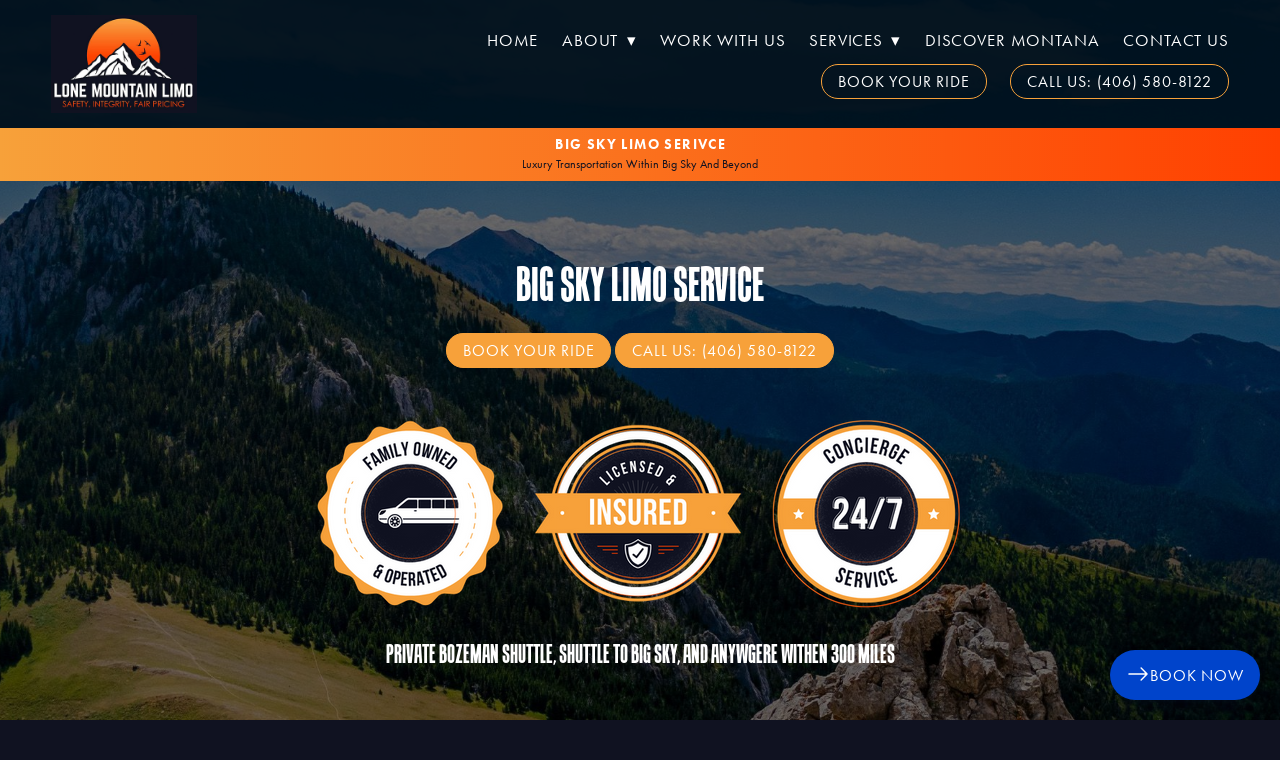

--- FILE ---
content_type: text/html
request_url: https://static.moovs.app/widget.html
body_size: 87
content:
<!doctype html><html><head><meta charset="utf-8"><title>Moovs Customer Portal</title><meta name="viewport" content="width=device-width,initial-scale=1"><script defer="defer" src="widget.js"></script></head><body></body></html>

--- FILE ---
content_type: text/css; charset=utf-8
request_url: https://www.lonemountainlimo.com/css/page?styleIds=ZjFhMjU2MzBiYTllNGZmN2JmNTljZTQ5Nzc2ODY4YzMsZTEyZTBhMGU5MzYwNDRkN2I4NDhlNTZhZDU2OTNlNDEsZDM1NjkwYzUxNDE5NDJkNTk5YWQ4Y2IyZWM3ZTFjZmYsZmY5OGMxYTE0MWM4NDhiNDk4MTk1YzcxNTM0YjllOWYsYWQxMjYyOTEwMDcwNDEyZThmYmNiY2UxYjM2Mzc1MTcsYjE5NDI0ZjI2NmFmNDgyNjlmZTE3OWM5NWFjMWY4YTEsZmVmNDNmYmQ2YmJhNGVhYzg2OGUyYWY1OGUyYTlmYTIsYWNmMzIyZmViMWJkNDRhMDg2N2NiMWMyNWQ3NTc0MzMsZDc0MmE5YjI5YTgyNGM5ZmFjNGY5M2NmNTIwZmM3NWYsYWRlNDRiMzRhNGM5NDhlYWE2NjNmOWQ5MjI5MWUyYTksZjQ5MmIwOTRkZjE5NGVjMzk1M2VjZTIxZDZiYWM0MmUsZjNlOTNhYTRlMjRlNGYwYzkzN2RlZmM3NjA1Mzk5MjksY2NlNDcyMDM1YWEyNGZmMWFjMjMyYjdiNDkwYjZjM2I=
body_size: 2995
content:
div.blockWrap_d35690c5141942d599ad8cb2ec7e1cff{padding-top:10px;padding-bottom:10px;}.hasSecondaryContent .primaryAndSecondaryContainer div.blockWrap_d35690c5141942d599ad8cb2ec7e1cff,.fullBleed .noSecondaryContent .primaryAndSecondaryContent div.blockWrap_d35690c5141942d599ad8cb2ec7e1cff .blockContent.blockContentBleed{padding-left:100px;padding-right:100px}.blockWrap_d35690c5141942d599ad8cb2ec7e1cff .ctaContainer{max-width:none}.blockWrap_d35690c5141942d599ad8cb2ec7e1cff .pageTitle{color:#fff;}.blockWrap_d35690c5141942d599ad8cb2ec7e1cff > *:not(.plxBg-img){transition-duration:1s}div.blockWrap_d35690c5141942d599ad8cb2ec7e1cff{background-color:transparent;background-image:linear-gradient(90deg, rgba(247,161,58,1),rgba(255,64,0,1));background-attachment:scroll;}.tablet div.blockWrap_d35690c5141942d599ad8cb2ec7e1cff,.mobile div.blockWrap_d35690c5141942d599ad8cb2ec7e1cff{background-attachment:scroll}div.blockWrap_cce472035aa24ff1ac232b7b490b6c3b{padding-top:100px;padding-bottom:100px;}.hasSecondaryContent .primaryAndSecondaryContainer div.blockWrap_cce472035aa24ff1ac232b7b490b6c3b,.fullBleed .noSecondaryContent .primaryAndSecondaryContent div.blockWrap_cce472035aa24ff1ac232b7b490b6c3b .blockContent.blockContentBleed{padding-left:100px;padding-right:100px}.blockWrap_cce472035aa24ff1ac232b7b490b6c3b .ctaContainer{max-width:none}.blockWrap_cce472035aa24ff1ac232b7b490b6c3b button,.blockWrap_cce472035aa24ff1ac232b7b490b6c3b .button,.blockWrap_cce472035aa24ff1ac232b7b490b6c3b a.button,.blockWrap_cce472035aa24ff1ac232b7b490b6c3b input[type=submit],.blockWrap_cce472035aa24ff1ac232b7b490b6c3b .ctaInnerContent button,.blockWrap_cce472035aa24ff1ac232b7b490b6c3b .ctaInnerContent .button{color:#fff;border-width:1px;}.blockWrap_cce472035aa24ff1ac232b7b490b6c3b button:hover,.blockWrap_cce472035aa24ff1ac232b7b490b6c3b .button:hover,.blockWrap_cce472035aa24ff1ac232b7b490b6c3b a.button:hover,.blockWrap_cce472035aa24ff1ac232b7b490b6c3b input[type=submit]:hover,.blockWrap_cce472035aa24ff1ac232b7b490b6c3b .ctaInnerContent button:hover,.blockWrap_cce472035aa24ff1ac232b7b490b6c3b .ctaInnerContent .button:hover,.blockWrap_cce472035aa24ff1ac232b7b490b6c3b button:active,.blockWrap_cce472035aa24ff1ac232b7b490b6c3b .button:active,.blockWrap_cce472035aa24ff1ac232b7b490b6c3b a.button:active,.blockWrap_cce472035aa24ff1ac232b7b490b6c3b input[type=submit]:active,.blockWrap_cce472035aa24ff1ac232b7b490b6c3b .ctaInnerContent button:active,.blockWrap_cce472035aa24ff1ac232b7b490b6c3b .ctaInnerContent .button:active,.blockWrap_cce472035aa24ff1ac232b7b490b6c3b button:focus,.blockWrap_cce472035aa24ff1ac232b7b490b6c3b .button:focus,.blockWrap_cce472035aa24ff1ac232b7b490b6c3b a.button:focus,.blockWrap_cce472035aa24ff1ac232b7b490b6c3b input[type=submit]:focus,.blockWrap_cce472035aa24ff1ac232b7b490b6c3b .ctaInnerContent button:focus,.blockWrap_cce472035aa24ff1ac232b7b490b6c3b .ctaInnerContent .button:focus{color:#fff;}div.blockWrap_cce472035aa24ff1ac232b7b490b6c3b{background-color:#bfbfbf;background-position:50% 100%;}div.blockWrap_cce472035aa24ff1ac232b7b490b6c3b{background-image:url("https://static.mywebsites360.com/fb32a3855aec4379a84298fd6771cdef/i/b9a14ba1a9434f1aad005724e87225b8/1/5feFb8zhrk/rs%3Dw_1280%2Ch_854.jpg")}@media screen and (-o-min-device-pixel-ratio:5/4),screen and (-webkit-min-device-pixel-ratio:1.25),screen and (min-resolution:120dpi){div.blockWrap_cce472035aa24ff1ac232b7b490b6c3b{background-image:url("https://static.mywebsites360.com/fb32a3855aec4379a84298fd6771cdef/i/b9a14ba1a9434f1aad005724e87225b8/1/5feFb8zhrk/rs%3Dw_1280%2Ch_854.jpg")}}@media screen and (min-width:768px){div.blockWrap_cce472035aa24ff1ac232b7b490b6c3b{background-image:url("https://static.mywebsites360.com/fb32a3855aec4379a84298fd6771cdef/i/b9a14ba1a9434f1aad005724e87225b8/1/5feFb8zhrk/rs%3Dw_1280%2Ch_854.jpg")}}@media screen and (min-width:768px) and (-o-min-device-pixel-ratio:5/4),screen and (min-width:768px) and (-webkit-min-device-pixel-ratio:1.25),screen and (min-width:768px) and (min-resolution:120dpi){div.blockWrap_cce472035aa24ff1ac232b7b490b6c3b{background-image:url("https://static.mywebsites360.com/fb32a3855aec4379a84298fd6771cdef/i/b9a14ba1a9434f1aad005724e87225b8/1/5feFb8zhrk/rs%3Dw_1280%2Ch_854.jpg")}}@media screen and (min-width:1025px){div.blockWrap_cce472035aa24ff1ac232b7b490b6c3b{background-image:url("https://static.mywebsites360.com/fb32a3855aec4379a84298fd6771cdef/i/b9a14ba1a9434f1aad005724e87225b8/1/5feFb8zhrk/rs%3Dw_1280%2Ch_854.jpg")}}@media screen and (min-width:1025px) and (-o-min-device-pixel-ratio:5/4),screen and (min-width:1025px) and (-webkit-min-device-pixel-ratio:1.25),screen and (min-width:1025px) and (min-resolution:120dpi){div.blockWrap_cce472035aa24ff1ac232b7b490b6c3b{background-image:url("https://static.mywebsites360.com/fb32a3855aec4379a84298fd6771cdef/i/b9a14ba1a9434f1aad005724e87225b8/1/5feFb8zhrk/rs%3Dw_1280%2Ch_854.jpg")}}.blockWrap_cce472035aa24ff1ac232b7b490b6c3b:before,.blockWrap_cce472035aa24ff1ac232b7b490b6c3b > body > .plxBg-img:before,.blockWrap_cce472035aa24ff1ac232b7b490b6c3b > .plxBg-img:before{content:'' !important;display:block !important;position:absolute;top:0;bottom:0;left:0;right:0;background:linear-gradient(45deg, rgba(16,18,33,0.49),rgba(16,18,33,0.7));opacity:1}.blockWrap_cce472035aa24ff1ac232b7b490b6c3b.plxBg:before{content:none !important}.blockWrap_cce472035aa24ff1ac232b7b490b6c3b,.blockWrap_cce472035aa24ff1ac232b7b490b6c3b .blockContent{position:relative}div.blockWrap_ff98c1a141c848b498195c71534b9e9f{padding-top:80px;padding-bottom:20px;color:#fff;}.hasSecondaryContent .primaryAndSecondaryContainer div.blockWrap_ff98c1a141c848b498195c71534b9e9f,.fullBleed .noSecondaryContent .primaryAndSecondaryContent div.blockWrap_ff98c1a141c848b498195c71534b9e9f .blockContent.blockContentBleed{padding-left:0;padding-right:0}div.blockWrap_ff98c1a141c848b498195c71534b9e9f .ctaInnerContent{color:#fff}div.blockWrap_ff98c1a141c848b498195c71534b9e9f .gridTrigger{fill:#fff}.blockWrap_ff98c1a141c848b498195c71534b9e9f .ctaContainer{max-width:none}.blockWrap_ff98c1a141c848b498195c71534b9e9f .blockInnerContent{text-align:center;}.blockWrap_ff98c1a141c848b498195c71534b9e9f .maxWidth--content{max-width:750px;margin-left:auto;margin-right:auto}.blockWrap_ff98c1a141c848b498195c71534b9e9f .contentTitle{font-size:45px;text-align:center;letter-spacing:normal;padding-left:0;margin-right:0}.blockWrap_ff98c1a141c848b498195c71534b9e9f .contentTitle,.blockWrap_ff98c1a141c848b498195c71534b9e9f .contentTitle a{color:#fff}.blockWrap_ff98c1a141c848b498195c71534b9e9f .maxWidth--contentTitle{max-width:750px;margin-left:auto;margin-right:auto}div.blockWrap_ff98c1a141c848b498195c71534b9e9f{background-color:transparent;background-image:none;background-position:50% 0;background-attachment:scroll;}.blockWrap_ff98c1a141c848b498195c71534b9e9f:before,.blockWrap_ff98c1a141c848b498195c71534b9e9f > body > .plxBg-img:before,.blockWrap_ff98c1a141c848b498195c71534b9e9f > .plxBg-img:before{content:none;background:transparent;opacity:0}.blockWrap_f1a25630ba9e4ff7bf59ce49776868c3 .ctaContainer{max-width:none}div.blockWrap_ad1262910070412e8fbcbce1b3637517{padding-top:20px;padding-bottom:75px;color:#fff;}.hasSecondaryContent .primaryAndSecondaryContainer div.blockWrap_ad1262910070412e8fbcbce1b3637517,.fullBleed .noSecondaryContent .primaryAndSecondaryContent div.blockWrap_ad1262910070412e8fbcbce1b3637517 .blockContent.blockContentBleed{padding-left:20px;padding-right:20px}div.blockWrap_ad1262910070412e8fbcbce1b3637517 .ctaInnerContent{color:#fff}div.blockWrap_ad1262910070412e8fbcbce1b3637517 .gridTrigger{fill:#fff}.blockWrap_ad1262910070412e8fbcbce1b3637517 .ctaContainer{max-width:none}.blockWrap_ad1262910070412e8fbcbce1b3637517 .contentTitle{font-size:24px;text-align:center;letter-spacing:normal;padding-left:0;margin-right:0}.blockWrap_ad1262910070412e8fbcbce1b3637517 .contentTitle,.blockWrap_ad1262910070412e8fbcbce1b3637517 .contentTitle a{color:#fff}.blockWrap_ad1262910070412e8fbcbce1b3637517 button,.blockWrap_ad1262910070412e8fbcbce1b3637517 .button,.blockWrap_ad1262910070412e8fbcbce1b3637517 a.button,.blockWrap_ad1262910070412e8fbcbce1b3637517 input[type=submit],.blockWrap_ad1262910070412e8fbcbce1b3637517 .ctaInnerContent button,.blockWrap_ad1262910070412e8fbcbce1b3637517 .ctaInnerContent .button{color:#fff;}.blockWrap_ad1262910070412e8fbcbce1b3637517 > *:not(.plxBg-img){transition-duration:1s}div.blockWrap_ad1262910070412e8fbcbce1b3637517{background-color:transparent;background-image:none}div.blockWrap_b19424f266af48269fe179c95ac1f8a1{padding-top:50px;padding-bottom:50px;}.hasSecondaryContent .primaryAndSecondaryContainer div.blockWrap_b19424f266af48269fe179c95ac1f8a1,.fullBleed .noSecondaryContent .primaryAndSecondaryContent div.blockWrap_b19424f266af48269fe179c95ac1f8a1 .blockContent.blockContentBleed{padding-left:50px;padding-right:50px}.blockWrap_b19424f266af48269fe179c95ac1f8a1 .ctaContainer{max-width:none}.blockWrap_b19424f266af48269fe179c95ac1f8a1 .blockInnerContent{text-align:center;}.blockWrap_b19424f266af48269fe179c95ac1f8a1 .maxWidth--content{max-width:1300px;}.blockWrap_b19424f266af48269fe179c95ac1f8a1 .contentTitle{text-align:center;letter-spacing:normal;padding-left:0;margin-right:0}.blockWrap_b19424f266af48269fe179c95ac1f8a1 .maxWidth--contentTitle{max-width:900px;}.blockWrap_b19424f266af48269fe179c95ac1f8a1 > *:not(.plxBg-img){transition-duration:1s}div.blockWrap_b19424f266af48269fe179c95ac1f8a1{background-color:#f2f2f2;background-attachment:scroll;}div.blockWrap_b19424f266af48269fe179c95ac1f8a1{background-image:url("https://static.mywebsites360.com/fb32a3855aec4379a84298fd6771cdef/i/ad6a608bb9e84bda917691ab2f82e814/1/5feFb8zhrk/gray%20white%20bg%20texture.jpg")}@media screen and (-o-min-device-pixel-ratio:5/4),screen and (-webkit-min-device-pixel-ratio:1.25),screen and (min-resolution:120dpi){div.blockWrap_b19424f266af48269fe179c95ac1f8a1{background-image:url("https://static.mywebsites360.com/fb32a3855aec4379a84298fd6771cdef/i/ad6a608bb9e84bda917691ab2f82e814/1/5feFb8zhrk/gray%20white%20bg%20texture.jpg")}}@media screen and (min-width:768px){div.blockWrap_b19424f266af48269fe179c95ac1f8a1{background-image:url("https://static.mywebsites360.com/fb32a3855aec4379a84298fd6771cdef/i/ad6a608bb9e84bda917691ab2f82e814/1/5feFb8zhrk/gray%20white%20bg%20texture.jpg")}}@media screen and (min-width:768px) and (-o-min-device-pixel-ratio:5/4),screen and (min-width:768px) and (-webkit-min-device-pixel-ratio:1.25),screen and (min-width:768px) and (min-resolution:120dpi){div.blockWrap_b19424f266af48269fe179c95ac1f8a1{background-image:url("https://static.mywebsites360.com/fb32a3855aec4379a84298fd6771cdef/i/ad6a608bb9e84bda917691ab2f82e814/1/5feFb8zhrk/gray%20white%20bg%20texture.jpg")}}@media screen and (min-width:1025px){div.blockWrap_b19424f266af48269fe179c95ac1f8a1{background-image:url("https://static.mywebsites360.com/fb32a3855aec4379a84298fd6771cdef/i/ad6a608bb9e84bda917691ab2f82e814/1/5feFb8zhrk/gray%20white%20bg%20texture.jpg")}}@media screen and (min-width:1025px) and (-o-min-device-pixel-ratio:5/4),screen and (min-width:1025px) and (-webkit-min-device-pixel-ratio:1.25),screen and (min-width:1025px) and (min-resolution:120dpi){div.blockWrap_b19424f266af48269fe179c95ac1f8a1{background-image:url("https://static.mywebsites360.com/fb32a3855aec4379a84298fd6771cdef/i/ad6a608bb9e84bda917691ab2f82e814/1/5feFb8zhrk/gray%20white%20bg%20texture.jpg")}}.blockWrap_b19424f266af48269fe179c95ac1f8a1:before,.blockWrap_b19424f266af48269fe179c95ac1f8a1 > body > .plxBg-img:before,.blockWrap_b19424f266af48269fe179c95ac1f8a1 > .plxBg-img:before{content:'' !important;display:block !important;position:absolute;top:0;bottom:0;left:0;right:0;background:#f2f2f2;opacity:.3}.blockWrap_b19424f266af48269fe179c95ac1f8a1.plxBg:before{content:none !important}.blockWrap_b19424f266af48269fe179c95ac1f8a1,.blockWrap_b19424f266af48269fe179c95ac1f8a1 .blockContent{position:relative}div.blockWrap_fef43fbd6bba4eac868e2af58e2a9fa2{padding-top:0;padding-bottom:0;color:#e8e8e8;}.hasSecondaryContent .primaryAndSecondaryContainer div.blockWrap_fef43fbd6bba4eac868e2af58e2a9fa2,.fullBleed .noSecondaryContent .primaryAndSecondaryContent div.blockWrap_fef43fbd6bba4eac868e2af58e2a9fa2 .blockContent.blockContentBleed{padding-left:0;padding-right:0}div.blockWrap_fef43fbd6bba4eac868e2af58e2a9fa2 .ctaInnerContent{color:#e8e8e8}div.blockWrap_fef43fbd6bba4eac868e2af58e2a9fa2 .gridTrigger{fill:#e8e8e8}.blockWrap_fef43fbd6bba4eac868e2af58e2a9fa2 .ctaContainer{max-width:none}.blockWrap_fef43fbd6bba4eac868e2af58e2a9fa2 .maxWidth--content{max-width:550px;margin-left:auto;margin-right:auto}.blockWrap_fef43fbd6bba4eac868e2af58e2a9fa2 .contentTitle{font-size:31px;}.blockWrap_fef43fbd6bba4eac868e2af58e2a9fa2 .contentTitle,.blockWrap_fef43fbd6bba4eac868e2af58e2a9fa2 .contentTitle a{color:#f7a13a}.blockWrap_fef43fbd6bba4eac868e2af58e2a9fa2 .maxWidth--contentTitle{max-width:550px;margin-left:auto;margin-right:auto}.blockWrap_fef43fbd6bba4eac868e2af58e2a9fa2 > *:not(.plxBg-img){transition-duration:1s}div.blockWrap_fef43fbd6bba4eac868e2af58e2a9fa2{background-color:#101221;background-image:none;background-attachment:scroll;}.blockWrap_fef43fbd6bba4eac868e2af58e2a9fa2:before,.blockWrap_fef43fbd6bba4eac868e2af58e2a9fa2 > body > .plxBg-img:before,.blockWrap_fef43fbd6bba4eac868e2af58e2a9fa2 > .plxBg-img:before{content:none;background:transparent;opacity:0}div.blockWrap_f492b094df194ec3953ece21d6bac42e{padding-top:50px;padding-bottom:10px;}.hasSecondaryContent .primaryAndSecondaryContainer div.blockWrap_f492b094df194ec3953ece21d6bac42e,.fullBleed .noSecondaryContent .primaryAndSecondaryContent div.blockWrap_f492b094df194ec3953ece21d6bac42e .blockContent.blockContentBleed{padding-left:50px;padding-right:50px}.blockWrap_f492b094df194ec3953ece21d6bac42e .ctaContainer{max-width:none}.blockWrap_f492b094df194ec3953ece21d6bac42e .blockInnerContent{text-align:center;}.blockWrap_f492b094df194ec3953ece21d6bac42e .maxWidth--content{max-width:1000px;}.blockWrap_f492b094df194ec3953ece21d6bac42e .contentTitle{text-align:center;letter-spacing:normal;padding-left:0;margin-right:0}.blockWrap_f492b094df194ec3953ece21d6bac42e .maxWidth--contentTitle{max-width:800px;margin-left:auto;margin-right:auto}.blockWrap_f492b094df194ec3953ece21d6bac42e > *:not(.plxBg-img){transition-duration:1s}div.blockWrap_f492b094df194ec3953ece21d6bac42e{background-color:#f2f2f2;background-image:none;background-position:50% 0;background-attachment:scroll;}.blockWrap_f492b094df194ec3953ece21d6bac42e:before,.blockWrap_f492b094df194ec3953ece21d6bac42e > body > .plxBg-img:before,.blockWrap_f492b094df194ec3953ece21d6bac42e > .plxBg-img:before{content:none;background:transparent;opacity:0}div.blockWrap_f3e93aa4e24e4f0c937defc760539929{padding-top:40px;padding-bottom:100px;}.hasSecondaryContent .primaryAndSecondaryContainer div.blockWrap_f3e93aa4e24e4f0c937defc760539929,.fullBleed .noSecondaryContent .primaryAndSecondaryContent div.blockWrap_f3e93aa4e24e4f0c937defc760539929 .blockContent.blockContentBleed{padding-left:150px;padding-right:150px}.blockWrap_f3e93aa4e24e4f0c937defc760539929 .ctaContainer{max-width:none}.blockWrap_f3e93aa4e24e4f0c937defc760539929 > *:not(.plxBg-img){transition-duration:1s}div.blockWrap_f3e93aa4e24e4f0c937defc760539929{background-color:#f2f2f2;background-image:none}div.blockWrap_ade44b34a4c948eaa663f9d92291e2a9{padding-top:0;padding-bottom:0;}.hasSecondaryContent .primaryAndSecondaryContainer div.blockWrap_ade44b34a4c948eaa663f9d92291e2a9,.fullBleed .noSecondaryContent .primaryAndSecondaryContent div.blockWrap_ade44b34a4c948eaa663f9d92291e2a9 .blockContent.blockContentBleed{padding-left:0;padding-right:0}.blockWrap_ade44b34a4c948eaa663f9d92291e2a9 .ctaContainer{max-width:none}div.blockWrap_ade44b34a4c948eaa663f9d92291e2a9{background-color:#fff;background-image:none}div.blockWrap_d742a9b29a824c9fac4f93cf520fc75f{padding-top:0;padding-bottom:50px;}.hasSecondaryContent .primaryAndSecondaryContainer div.blockWrap_d742a9b29a824c9fac4f93cf520fc75f,.fullBleed .noSecondaryContent .primaryAndSecondaryContent div.blockWrap_d742a9b29a824c9fac4f93cf520fc75f .blockContent.blockContentBleed{padding-left:0;padding-right:0}.blockWrap_d742a9b29a824c9fac4f93cf520fc75f .ctaContainer{max-width:none}.blockWrap_d742a9b29a824c9fac4f93cf520fc75f .maxWidth--content{max-width:550px;margin-right:0;margin-left:auto}.blockWrap_d742a9b29a824c9fac4f93cf520fc75f .contentTitle{font-size:33px;}.blockWrap_d742a9b29a824c9fac4f93cf520fc75f .contentTitle,.blockWrap_d742a9b29a824c9fac4f93cf520fc75f .contentTitle a{color:#101221}.blockWrap_d742a9b29a824c9fac4f93cf520fc75f .maxWidth--contentTitle{max-width:550px;margin-right:0;margin-left:auto}.blockWrap_d742a9b29a824c9fac4f93cf520fc75f > *:not(.plxBg-img){transition-duration:1s}div.blockWrap_d742a9b29a824c9fac4f93cf520fc75f{background-color:#d1d1d1;background-image:none}div.blockWrap_acf322feb1bd44a0867cb1c25d757433{padding-top:100px;padding-bottom:100px;}.hasSecondaryContent .primaryAndSecondaryContainer div.blockWrap_acf322feb1bd44a0867cb1c25d757433,.fullBleed .noSecondaryContent .primaryAndSecondaryContent div.blockWrap_acf322feb1bd44a0867cb1c25d757433 .blockContent.blockContentBleed{padding-left:100px;padding-right:100px}.blockWrap_acf322feb1bd44a0867cb1c25d757433 .ctaContainer{max-width:none}div.blockWrap_acf322feb1bd44a0867cb1c25d757433{background-color:transparent;}div.blockWrap_acf322feb1bd44a0867cb1c25d757433{background-image:url("https://static.mywebsites360.com/fb32a3855aec4379a84298fd6771cdef/i/c332d4fe6f8440d6859bd0a656a8a70f/1/5feFb8zhrk/BG%204.jpg")}@media screen and (-o-min-device-pixel-ratio:5/4),screen and (-webkit-min-device-pixel-ratio:1.25),screen and (min-resolution:120dpi){div.blockWrap_acf322feb1bd44a0867cb1c25d757433{background-image:url("https://static.mywebsites360.com/fb32a3855aec4379a84298fd6771cdef/i/c332d4fe6f8440d6859bd0a656a8a70f/1/5feFb8zhrk/BG%204.jpg")}}@media screen and (min-width:768px){div.blockWrap_acf322feb1bd44a0867cb1c25d757433{background-image:url("https://static.mywebsites360.com/fb32a3855aec4379a84298fd6771cdef/i/c332d4fe6f8440d6859bd0a656a8a70f/1/5feFb8zhrk/BG%204.jpg")}}@media screen and (min-width:768px) and (-o-min-device-pixel-ratio:5/4),screen and (min-width:768px) and (-webkit-min-device-pixel-ratio:1.25),screen and (min-width:768px) and (min-resolution:120dpi){div.blockWrap_acf322feb1bd44a0867cb1c25d757433{background-image:url("https://static.mywebsites360.com/fb32a3855aec4379a84298fd6771cdef/i/c332d4fe6f8440d6859bd0a656a8a70f/1/5feFb8zhrk/BG%204.jpg")}}@media screen and (min-width:1025px){div.blockWrap_acf322feb1bd44a0867cb1c25d757433{background-image:url("https://static.mywebsites360.com/fb32a3855aec4379a84298fd6771cdef/i/c332d4fe6f8440d6859bd0a656a8a70f/1/5feFb8zhrk/BG%204.jpg")}}@media screen and (min-width:1025px) and (-o-min-device-pixel-ratio:5/4),screen and (min-width:1025px) and (-webkit-min-device-pixel-ratio:1.25),screen and (min-width:1025px) and (min-resolution:120dpi){div.blockWrap_acf322feb1bd44a0867cb1c25d757433{background-image:url("https://static.mywebsites360.com/fb32a3855aec4379a84298fd6771cdef/i/c332d4fe6f8440d6859bd0a656a8a70f/1/5feFb8zhrk/BG%204.jpg")}}.blockWrap_acf322feb1bd44a0867cb1c25d757433:before,.blockWrap_acf322feb1bd44a0867cb1c25d757433 > body > .plxBg-img:before,.blockWrap_acf322feb1bd44a0867cb1c25d757433 > .plxBg-img:before{content:'' !important;display:block !important;position:absolute;top:0;bottom:0;left:0;right:0;background:#101221;opacity:.61}.blockWrap_acf322feb1bd44a0867cb1c25d757433.plxBg:before{content:none !important}.blockWrap_acf322feb1bd44a0867cb1c25d757433,.blockWrap_acf322feb1bd44a0867cb1c25d757433 .blockContent{position:relative}.blockWrap_ad1262910070412e8fbcbce1b3637517 .blockImg{text-align:center;}.blockWrap_ad1262910070412e8fbcbce1b3637517 .flexslider .slides .contentImg{float:none;margin:0 auto;}.blockWrap_ad1262910070412e8fbcbce1b3637517 .contentImg{box-shadow:none;width:100%;max-width:650px;}.blockWrap_ad1262910070412e8fbcbce1b3637517 .contentImg.imgShape,.blockWrap_ad1262910070412e8fbcbce1b3637517 .contentImg.scMap{display:inline-block;vertical-align:middle;margin:0 auto}.blockWrap_ad1262910070412e8fbcbce1b3637517 .blockContent.fixedHeightGallery .flex-container:not(.thumbsContainer){width:100%;display:inline-block;vertical-align:middle;max-width:650px}@media only screen and (min-width:768px){.blockWrap_ad1262910070412e8fbcbce1b3637517 .blockContent.layoutE.hasSlideshow .blockImg,.blockWrap_ad1262910070412e8fbcbce1b3637517 .blockContent.layoutE.circleImages .blockImg,.blockWrap_ad1262910070412e8fbcbce1b3637517 .blockContent.layoutE.squareImages .blockImg,.blockWrap_ad1262910070412e8fbcbce1b3637517 .blockContent.layoutE.fixedAspectRatioImages .blockImg,.blockWrap_ad1262910070412e8fbcbce1b3637517 .blockContent.layoutF.hasSlideshow .blockImg,.blockWrap_ad1262910070412e8fbcbce1b3637517 .blockContent.layoutF.circleImages .blockImg,.blockWrap_ad1262910070412e8fbcbce1b3637517 .blockContent.layoutF.squareImages .blockImg,.blockWrap_ad1262910070412e8fbcbce1b3637517 .blockContent.layoutF.fixedAspectRatioImages .blockImg{max-width:650px}}.blockWrap_ad1262910070412e8fbcbce1b3637517 .carousel-slide .imgShape{width:100%;width:650px}.blockWrap_b19424f266af48269fe179c95ac1f8a1 .contentImg{box-shadow:none;}.blockWrap_fef43fbd6bba4eac868e2af58e2a9fa2 .blockImg{text-align:left;}.blockWrap_fef43fbd6bba4eac868e2af58e2a9fa2 .flexslider .slides .contentImg{float:left;margin:0 auto 0 0;}.blockWrap_fef43fbd6bba4eac868e2af58e2a9fa2 .flexslider .slides .contentImg.imgShape{width:100%}.blockWrap_f3e93aa4e24e4f0c937defc760539929 .contentImg{width:100%;max-width:70px;}.blockWrap_f3e93aa4e24e4f0c937defc760539929 .contentImg.imgShape,.blockWrap_f3e93aa4e24e4f0c937defc760539929 .contentImg.scMap{display:inline-block;vertical-align:middle;margin:0 auto}.blockWrap_f3e93aa4e24e4f0c937defc760539929 .blockContent.fixedHeightGallery .flex-container:not(.thumbsContainer){width:100%;display:inline-block;vertical-align:middle;max-width:70px}@media only screen and (min-width:768px){.blockWrap_f3e93aa4e24e4f0c937defc760539929 .blockContent.layoutE.hasSlideshow .blockImg,.blockWrap_f3e93aa4e24e4f0c937defc760539929 .blockContent.layoutE.circleImages .blockImg,.blockWrap_f3e93aa4e24e4f0c937defc760539929 .blockContent.layoutE.squareImages .blockImg,.blockWrap_f3e93aa4e24e4f0c937defc760539929 .blockContent.layoutE.fixedAspectRatioImages .blockImg,.blockWrap_f3e93aa4e24e4f0c937defc760539929 .blockContent.layoutF.hasSlideshow .blockImg,.blockWrap_f3e93aa4e24e4f0c937defc760539929 .blockContent.layoutF.circleImages .blockImg,.blockWrap_f3e93aa4e24e4f0c937defc760539929 .blockContent.layoutF.squareImages .blockImg,.blockWrap_f3e93aa4e24e4f0c937defc760539929 .blockContent.layoutF.fixedAspectRatioImages .blockImg{max-width:70px}}.blockWrap_f3e93aa4e24e4f0c937defc760539929 .carousel-slide .imgShape{width:100%;width:70px}.blockWrap_d742a9b29a824c9fac4f93cf520fc75f .blockImg{text-align:right;}.blockWrap_d742a9b29a824c9fac4f93cf520fc75f .flexslider .slides .contentImg{float:right;margin:0 0 0 auto;}.blockWrap_d742a9b29a824c9fac4f93cf520fc75f .flexslider .slides .contentImg.imgShape{width:100%}.items_cce472035aa24ff1ac232b7b490b6c3b .item{background:none;padding:0 0 0 0;}.items_cce472035aa24ff1ac232b7b490b6c3b .item .itemInnerContent a:not(.button),.items_cce472035aa24ff1ac232b7b490b6c3b .item .socialContent a:not(.button),.items_cce472035aa24ff1ac232b7b490b6c3b .item .socialActions a:not(.button){color:#ff4000}.items_cce472035aa24ff1ac232b7b490b6c3b .item,.items_cce472035aa24ff1ac232b7b490b6c3b .defListItem{box-shadow:none}.items_cce472035aa24ff1ac232b7b490b6c3b .item,.items_cce472035aa24ff1ac232b7b490b6c3b .defItemInnerContent{color:#fff}.items_cce472035aa24ff1ac232b7b490b6c3b .itemInnerContent,.items_cce472035aa24ff1ac232b7b490b6c3b .defItemInnerContent{text-align:center;}.items_cce472035aa24ff1ac232b7b490b6c3b .item .contentTitle,.items_cce472035aa24ff1ac232b7b490b6c3b .item .contentTitle a,.items_cce472035aa24ff1ac232b7b490b6c3b .item.contentTitle,.items_cce472035aa24ff1ac232b7b490b6c3b .item.contentTitle a,.items_cce472035aa24ff1ac232b7b490b6c3b.definitionList .contentTitle{color:#fff;}.items_cce472035aa24ff1ac232b7b490b6c3b .item .contentTitle,.items_cce472035aa24ff1ac232b7b490b6c3b .item.contentTitle,.items_cce472035aa24ff1ac232b7b490b6c3b.definitionList .contentTitle{font-size:38px;text-align:center;}.items_cce472035aa24ff1ac232b7b490b6c3b .item .contentTitle,.items_cce472035aa24ff1ac232b7b490b6c3b .item.contentTitle{letter-spacing:normal;padding-left:0;margin-right:0}.items_cce472035aa24ff1ac232b7b490b6c3b.definitionList .contentTitle,.items_cce472035aa24ff1ac232b7b490b6c3b .defListItem .contentTitle{letter-spacing:normal;padding-left:0;margin-right:0}.items_cce472035aa24ff1ac232b7b490b6c3b .maxWidth--itemContentTitle{max-width:600px;margin-left:auto;margin-right:auto}.items_cce472035aa24ff1ac232b7b490b6c3b .maxWidth--itemContent{max-width:600px;margin-left:auto;margin-right:auto}.items_f3e93aa4e24e4f0c937defc760539929 .item{background-image:none;background-color:#fff;}.items_f3e93aa4e24e4f0c937defc760539929 .itemInnerContent,.items_f3e93aa4e24e4f0c937defc760539929 .defItemInnerContent{text-align:center;}.items_f3e93aa4e24e4f0c937defc760539929 .item .contentTitle,.items_f3e93aa4e24e4f0c937defc760539929 .item.contentTitle,.items_f3e93aa4e24e4f0c937defc760539929.definitionList .contentTitle{font-size:28px;text-align:center;}.items_f3e93aa4e24e4f0c937defc760539929 .item .contentTitle,.items_f3e93aa4e24e4f0c937defc760539929 .item.contentTitle{letter-spacing:normal;padding-left:0;margin-right:0}.items_f3e93aa4e24e4f0c937defc760539929.definitionList .contentTitle,.items_f3e93aa4e24e4f0c937defc760539929 .defListItem .contentTitle{letter-spacing:normal;padding-left:0;margin-right:0}.items_acf322feb1bd44a0867cb1c25d757433 .item{background:none;border-color:#f7a13a;padding:40px 40px 40px 40px;}.items_acf322feb1bd44a0867cb1c25d757433 .item,.items_acf322feb1bd44a0867cb1c25d757433 .defListItem{box-shadow:none}.items_acf322feb1bd44a0867cb1c25d757433 .item,.items_acf322feb1bd44a0867cb1c25d757433 .defItemInnerContent{color:#e8e8e8}.items_acf322feb1bd44a0867cb1c25d757433 .item .contentTitle,.items_acf322feb1bd44a0867cb1c25d757433 .item .contentTitle a,.items_acf322feb1bd44a0867cb1c25d757433 .item.contentTitle,.items_acf322feb1bd44a0867cb1c25d757433 .item.contentTitle a,.items_acf322feb1bd44a0867cb1c25d757433.definitionList .contentTitle{color:#fff;}.items_acf322feb1bd44a0867cb1c25d757433 .item .contentTitle,.items_acf322feb1bd44a0867cb1c25d757433 .item.contentTitle,.items_acf322feb1bd44a0867cb1c25d757433.definitionList .contentTitle{font-size:34px;}.items_acf322feb1bd44a0867cb1c25d757433 .socialContentExternal{border-color:#f7a13a}html.page_f1a25630ba9e4ff7bf59ce49776868c3{background-color:#101221;background-position:50% 0;background-attachment:fixed;background-size:cover;background-repeat:no-repeat;}.tablet html.page_f1a25630ba9e4ff7bf59ce49776868c3,.mobile html.page_f1a25630ba9e4ff7bf59ce49776868c3{background-attachment:scroll}.page_f1a25630ba9e4ff7bf59ce49776868c3{background-image:url("https://static.mywebsites360.com/fb32a3855aec4379a84298fd6771cdef/i/df642cbb95c841ab94833dad087d12a5/1/5feFb8zhrk/hero.jpg")}@media screen and (-o-min-device-pixel-ratio:5/4),screen and (-webkit-min-device-pixel-ratio:1.25),screen and (min-resolution:120dpi){.page_f1a25630ba9e4ff7bf59ce49776868c3{background-image:url("https://static.mywebsites360.com/fb32a3855aec4379a84298fd6771cdef/i/df642cbb95c841ab94833dad087d12a5/1/5feFb8zhrk/hero.jpg")}}@media screen and (min-width:768px){.page_f1a25630ba9e4ff7bf59ce49776868c3{background-image:url("https://static.mywebsites360.com/fb32a3855aec4379a84298fd6771cdef/i/df642cbb95c841ab94833dad087d12a5/1/5feFb8zhrk/hero.jpg")}}@media screen and (min-width:768px) and (-o-min-device-pixel-ratio:5/4),screen and (min-width:768px) and (-webkit-min-device-pixel-ratio:1.25),screen and (min-width:768px) and (min-resolution:120dpi){.page_f1a25630ba9e4ff7bf59ce49776868c3{background-image:url("https://static.mywebsites360.com/fb32a3855aec4379a84298fd6771cdef/i/df642cbb95c841ab94833dad087d12a5/1/5feFb8zhrk/hero.jpg")}}@media screen and (min-width:1025px){.page_f1a25630ba9e4ff7bf59ce49776868c3{background-image:url("https://static.mywebsites360.com/fb32a3855aec4379a84298fd6771cdef/i/df642cbb95c841ab94833dad087d12a5/1/5feFb8zhrk/hero.jpg")}}@media screen and (min-width:1025px) and (-o-min-device-pixel-ratio:5/4),screen and (min-width:1025px) and (-webkit-min-device-pixel-ratio:1.25),screen and (min-width:1025px) and (min-resolution:120dpi){.page_f1a25630ba9e4ff7bf59ce49776868c3{background-image:url("https://static.mywebsites360.com/fb32a3855aec4379a84298fd6771cdef/i/df642cbb95c841ab94833dad087d12a5/1/5feFb8zhrk/hero.jpg")}}.page_f1a25630ba9e4ff7bf59ce49776868c3:before,.page_f1a25630ba9e4ff7bf59ce49776868c3 > body > .plxBg-img:before,.page_f1a25630ba9e4ff7bf59ce49776868c3 > .plxBg-img:before{content:'' !important;display:block !important;position:absolute;top:0;bottom:0;left:0;right:0;background:#000;opacity:.55}.page_f1a25630ba9e4ff7bf59ce49776868c3.plxBg:before{content:none !important}.page_f1a25630ba9e4ff7bf59ce49776868c3,.page_f1a25630ba9e4ff7bf59ce49776868c3 body{position:relative}

--- FILE ---
content_type: text/css; charset=utf-8
request_url: https://www.lonemountainlimo.com/css/custom
body_size: 1147
content:
/* Nav Dropdowns */

.navContent ul li ul a {
    white-space: normal !important;
    overflow: visible !important;
}

@media only screen and (min-width: 768px) {
    .navContent ul li ul {
        min-width: 250px !important;
        right: auto !important; 
    }
}



/* Equalize Simple List Blocks - Pin Buttons to Bottom*/

/* Change item class here */
.items_c5217b8ab82a47938fd429a6bdea1e0b { 
	display: flex;
	flex-direction: row;
	flex-wrap: wrap;
	min-height: 100%;
}

/* Change item class here */
.items_c5217b8ab82a47938fd429a6bdea1e0b > .item {
	display: flex;
	flex-direction: column;
  position: relative;
}

/* Change item class here */
.items_c5217b8ab82a47938fd429a6bdea1e0b > .item a.button {
  position: absolute;
  bottom: 20px;
  left: 20px;
  right: 20px; 
}

/* Change item class here */
.items_c5217b8ab82a47938fd429a6bdea1e0b > .item p {
    margin-bottom: 20px;
}


/* Responsive Hero Styling */

@media only screen and (max-width: 767px) {
    div.blockWrap_ca1ee18fdbce4f3aa90e5a9067086564 {
        background-image: url(https://static.mywebsites360.com/fb32a3855aec4379a84298fd6771cdef/i/a73c667e9fc745a1bf0966877c087597/1/5feFb8zhrk/Mobile.jpg);
        background-size: cover;
    }
    div.blockWrap_ca1ee18fdbce4f3aa90e5a9067086564 {
        padding-top: 60px;
    }
    .blockWrap_ca1ee18fdbce4f3aa90e5a9067086564 .contentTitle {
        font-size: 50px; 
    }
    
    div.blockWrap_fc2fa059c50a4c8283878b00b7dd7809, div.blockWrap_f2cb5f2bb9a742168eafa0710871216e {
        padding-top: 80px;
    }
    div.blockWrap_e7283708d7a9448f9e6ce01676edf03b, div.blockWrap_c051dd5fc43748b2b8e21f94de6586ea, div.blockWrap_c5217b8ab82a47938fd429a6bdea1e0b {
        padding-bottom: 60px;
    }
}


 /********************
ACCORDION BASE STYLES
-edit look of accordion here
********************/
.mwd-header {
    font-size: 30px;
  }
  
  .mwd-accordion {
    margin: 30px 0;
  }
  
  .mwd-accordion .mwd-accordion-item {
    border: none;
    margin-bottom: 15px;
  }
  .mwd-accordion .mwd-accordion-item .mwd-accordion-title {
    font-size: 21px;
    background: #101221;
    color: white;
    padding: 10px 20px;
    cursor: pointer;
  }
  .mwd-accordion .mwd-accordion-item .mwd-accordion-content {
    color: black;
    padding: 20px 20px 0 20px;
  }
  .mwd-accordion .mwd-accordion-item .mwd-accordion p {
    margin: 0;
  }
  
  /********************
  BASE +/- STYLES
  ********************/
  .mwd-accordion-content {
    display: block;
    overflow: hidden;
    max-height: 100%;
    transition: all 0.3s ease-in-out;
  }
  
  .mwd-accordion-title > :first-child {
    max-width: 90%;
  }
  
  .mwd-accordion-title {
    position: relative;
  }
  .mwd-accordion-title .mwd-accordion-icon {
    position: absolute;
    background: white;
    width: 20px;
    height: 3px;
    right: 22px;
    top: 50%;
    transform: translateY(-50%);
    transition: all 0.3s ease-in-out;
  }
  .mwd-accordion-title .mwd-accordion-icon:after {
    content: "";
    position: absolute;
    background: white;
    width: 3px;
    height: 20px;
    right: 8px;
    top: 50%;
    transform: translateY(-50%);
    transition: all 0.3s ease-in-out;
  }
  
  .active .mwd-accordion-icon:after {
    transform: translateY(-50%) rotate(90deg);
  }

--- FILE ---
content_type: application/javascript; charset=utf-8
request_url: https://www.lonemountainlimo.com/js/head
body_size: 889
content:
(function(w,d,s,l,i){w[l]=w[l]||[];w[l].push({'gtm.start':
new Date().getTime(),event:'gtm.js'});var f=d.getElementsByTagName(s)[0],
j=d.createElement(s),dl=l!='dataLayer'?'&l='+l:'';j.async=true;j.src=
'https://www.googletagmanager.com/gtm.js?id='+i+dl;f.parentNode.insertBefore(j,f);
})(window,document,'script','dataLayer','GTM-MV88ZTTD');

<!-- Google Tag Manager -->
<script>(function(w,d,s,l,i){w[l]=w[l]||[];w[l].push({'gtm.start':
new Date().getTime(),event:'gtm.js'});var f=d.getElementsByTagName(s)[0],
j=d.createElement(s),dl=l!='dataLayer'?'&l='+l:'';j.async=true;j.src=
'https://www.googletagmanager.com/gtm.js?id='+i+dl;f.parentNode.insertBefore(j,f);
})(window,document,'script','dataLayer','GTM-T36SFQ59');</script>
<!-- End Google Tag Manager -->

<!-- Google Analytics tracking code -->
<script async src="https://www.googletagmanager.com/gtag/js?id=YOUR_GA_TRACKING_ID"></script>
<script>
  window.dataLayer = window.dataLayer || [];
  function gtag(){dataLayer.push(arguments);}
  gtag('js', new Date());

  gtag('config', 'YOUR_GA_TRACKING_ID');
</script>

<!-- gclid tracking script -->
<script>
  // Retrieve gclid value from URL parameter
  function getParameterByName(name, url) {
    if (!url) url = window.location.href;
    name = name.replace(/[\[\]]/g, '\\$&');
    var regex = new RegExp('[?&]' + name + '(=([^&#]*)|&|#|$)'),
        results = regex.exec(url);
    if (!results) return null;
    if (!results[2]) return '';
    return decodeURIComponent(results[2].replace(/\+/g, ' '));
  }

  // Get gclid value
  var gclid = getParameterByName('gclid');
  
  // Send gclid value to Google Analytics
  if (gclid) {
    gtag('event', 'conversion', {
      'send_to': 'YOUR_GA_TRACKING_ID',
      'value': 1.0,
      'currency': 'USD',
      'transaction_id': '',
      'event_category': 'GCLID',
      'event_label': gclid
    });
  }
</script>

<!-- Google Analytics tracking code -->
<script async src="https://www.googletagmanager.com/gtag/js?id=G-ZTN76JXKF1"></script>
<script>
  window.dataLayer = window.dataLayer || [];
  function gtag(){dataLayer.push(arguments);}
  gtag('js', new Date());

  gtag('config', 'G-ZTN76JXKF1');
</script>

<!-- gclid tracking script -->
<script>
  // Retrieve gclid value from URL parameter
  function getParameterByName(name, url) {
    if (!url) url = window.location.href;
    name = name.replace(/[\[\]]/g, '\\$&');
    var regex = new RegExp('[?&]' + name + '(=([^&#]*)|&|#|$)'),
        results = regex.exec(url);
    if (!results) return null;
    if (!results[2]) return '';
    return decodeURIComponent(results[2].replace(/\+/g, ' '));
  }

  // Get gclid value
  var gclid = getParameterByName('gclid');
  
  // Send gclid
  
  
  
  <!-- Google tag (gtag.js) -->
<script async src="https://www.googletagmanager.com/gtag/js?id=G-XJDWPDNM7B"></script>
<script>
  window.dataLayer = window.dataLayer || [];
  function gtag(){dataLayer.push(arguments);}
  gtag('js', new Date());

  gtag('config', 'G-XJDWPDNM7B');
</script>

--- FILE ---
content_type: application/javascript
request_url: https://static.moovs.app/
body_size: 1084
content:
(()=>{"use strict";const t="moovs-widget-button",e="moovs-widget-iframe",o=window.location.search,n="https://static.moovs.app/widget.html#"+encodeURIComponent(window.location.origin);let s=0;const a=[],i=document.createElement("style");i.innerHTML=`\n    button.${t} {\n        position: fixed;\n        display:flex;\n        bottom: 20px;\n        right: 20px;\n        z-index: 1000;\n        border-radius: 25px;\n        height: 50px;\n        width: 150px;\n        background-color: #195FE9;\n        color: #FFF;\n        font-size: 16px;\n        border: none;\n        cursor: pointer;\n        box-shadow: 0px 16px 24px -1px rgba(24, 39, 75, 0.1), 0px 2px 4px 0px rgba(24, 39, 75, 0.12);\n        align-items: center;\n        justify-content: space-evenly;\n    }\n`,document.getElementsByTagName("head")[0].appendChild(i);const r=async t=>{const[e,o]=t;"operator"===e?await p(["load-me",o]):console.warn("unknown command: ",e)};let d=!1;const c=()=>new Promise((t=>{let o=document.getElementById(e);o||(o=document.createElement("iframe"),o.setAttribute("id",e),o.setAttribute("src",n),o.style.setProperty("display","none","important"),document.body.appendChild(o)),d&&t(o);const s=setInterval((()=>{d&&(clearInterval(s),t(o))}),500)})),p=async t=>{d?(await c()).contentWindow.postMessage(t,n):a.push(t)};window.addEventListener("message",(async e=>{if(Array.isArray(e.data)&&"moovs-health-check"===e.data[0])return void window.parent?.postMessage("moovs-widget-healthy","*");if("https://static.moovs.app"!==e.origin)return;const[n,s]=e.data;switch(n){case"moovs-widget:ready":d=!0;for(const t of a)await p(t);a.length=0;break;case"moovs-widget:show-button":(e=>{let n=document.getElementById(t);if(n)return n;n=document.createElement("button"),n.setAttribute("id",t),n.style.backgroundColor=e.color,n.className=t,n.addEventListener("click",(t=>{t.stopPropagation(),window.open(`https://customer.moovs.app/${e.slug}/new${o}${o?"&":"?"}moovs_source=widget`,"_blank")}));const s=document.createElement("span");s.innerHTML='<svg xmlns="http://www.w3.org/2000/svg" width="24" height="20" viewBox="0 0 24 20" fill="none">\n    <path d="M3 12H21M21 12L15.1622 18M21 12L15.1622 6" stroke="#fff" stroke-width="1.5" stroke-linecap="round" stroke-linejoin="round"/>\n    </svg>',n.appendChild(s);const a=document.createElement("span");a.innerHTML=e.text,n.appendChild(a),document.body.appendChild(n)})(s)}}));const l=async()=>{const t=window.moovsAPI||[];if(t.isLoaded)return;const e=t.findIndex((t=>"operator"===t[0]));if(!(e>-1))return s<3?void setTimeout(l,1e3*++s):void console.error("Failed to load Moovs API");{const[o]=t.splice(e,1);await r(o)}t.isLoaded=!0;try{await c();for(const e of t)await r(e);t.length=0,t.push=r}catch(t){console.error("Moovs Api Error",t)}};l()})();

--- FILE ---
content_type: application/javascript; charset=utf-8
request_url: https://www.lonemountainlimo.com/js/body
body_size: 1332
content:
// Accordion JS
(function(){
    if(!$('.mwd-accordion')[0]){
        return;
    }
    class mwAccordion {
      constructor(config) {
        this.state = config.state;
        this.accordion = document.querySelector('[data-accordion="' + config.accordion + '"]');
        this.accordionItems = Array.from(this.accordion.querySelectorAll('[data-accordion-item]'));
        this.accordionTriggers = Array.from(this.accordion.querySelectorAll('[data-accordion-trigger]'));
        this.accordionContent = Array.from(this.accordion.querySelectorAll('[data-accordion-content]'));
        this.init(this.state);
      }
    
      setHeight() {
        this.accordionContent.forEach(i => i.dataset['accordionHeight'] = i.offsetHeight);
      }
      toggleAccordion(thisItem, item) {
        if (thisItem.classList.contains('active')) {
          this.closeAccordion(item);
          return;
        }
    
        if (!thisItem.classList.contains('active')) {
          this.openAccordion(item);
          return;
        }
      }
    
      openAccordion(item) {
        item.style.display = 'block';
        const height = item.dataset['accordionHeight'];
        item.style.height = 0;
        item.parentElement.classList.add('active');
        item.style.paddingTop = '';
        item.style.paddingBottom = '';
        item.style.height = "".concat(height, "px");
      }
    
      closeAccordion(item) {
        item.parentElement.classList.remove('active');
        item.style.paddingTop = 0;
        item.style.paddingBottom = 0;
        item.style.height = 0;
      }
    
      accordionEvent() {
        this.accordionTriggers.forEach(i => {
          i.addEventListener('click', () => {
            this.toggleAccordion(i.parentElement, i.nextElementSibling);
          })
        })
      }
    
      setState(state) {
        //State 1 = only first item starts expanded/all others start collapsed
        if (state === 1) {
          this.accordionContent.forEach((item, index) => {
            item.style.height = item.dataset['accordionHeight'] + 'px';
            
            if (index !== 0) {
              this.closeAccordion(item);
            }
          });
          this.accordionItems[0].classList.add('active');
          return;
        }
      
        //State 2 = all items start expanded
        if (state === 2) {
          this.accordionContent.forEach(function (item) {
            item.parentElement.classList.add('active');
            item.style.height = item.dataset['accordionHeight'] + 'px';
          });
          return;
        }
      
        //State 3 all items start collapsed
        if (state === 3) {
          this.accordionContent.forEach(i => {
            return this.closeAccordion(i);
          });
          return;
        }
      }
    
      init(state) {
        if ( !this.accordion ) return;
        this.setHeight();
        this.accordionEvent();
        this.setState(state);
      }
    }
    
    new mwAccordion({
      state: 3, //1 = only first item open | 2 = all open | 3 = all closed
      accordion: 'mw_accordion-1'
    })

})();

<!-- Google Tag Manager (noscript) -->
<noscript><iframe src="https://www.googletagmanager.com/ns.html?id=GTM-T36SFQ59"
height="0" width="0" style="display:none;visibility:hidden"></iframe></noscript>
<!-- End Google Tag Manager (noscript) -->

<!-- Google Analytics tracking code -->
<script async src="https://www.googletagmanager.com/gtag/js?id=G-ZTN76JXKF1"></script>
<script>
  window.dataLayer = window.dataLayer || [];
  function gtag(){dataLayer.push(arguments);}
  gtag('js', new Date());

  gtag('config', 'G-ZTN76JXKF1');
</script>

<!-- gclid tracking script -->
<script>
  // Retrieve gclid value from URL parameter
  function getParameterByName(name, url) {
    if (!url) url = window.location.href;
    name = name.replace(/[\[\]]/g, '\\$&');
    var regex = new RegExp('[?&]' + name + '(=([^&#]*)|&|#|$)'),
        results = regex.exec(url);
    if (!results) return null;
    if (!results[2]) return '';
    return decodeURIComponent(results[2].replace(/\+/g, ' '));
  }

  // Get gclid value
  var gclid = getParameterByName('gclid');
  
  // Send gclid